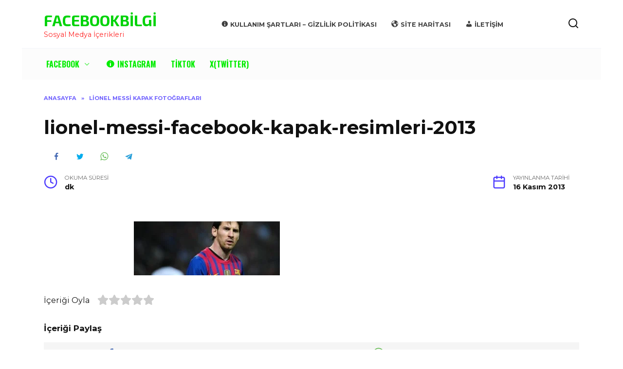

--- FILE ---
content_type: text/html; charset=UTF-8
request_url: https://www.facebookbilgi.net/lionel-messi-kapak-fotograflari/lionel-messi-facebook-kapak-resimleri-2013/
body_size: 9342
content:
<!doctype html><html dir="ltr" lang="tr"><head> <script type="text/javascript" src="[data-uri]" defer></script>  <script src="[data-uri]" defer></script> <meta charset="UTF-8"><meta name="viewport" content="width=device-width, initial-scale=1"><title>lionel-messi-facebook-kapak-resimleri-2013 | FacebookBilgi</title><meta name="robots" content="max-snippet:-1, max-image-preview:large, max-video-preview:-1" /><meta name="author" content="Admin"/><meta name="google-site-verification" content="Hsvaj8hfDxjsLRzpeACSiFEWLnJzdseJD6JTVhjjU-w" /><link rel="canonical" href="https://www.facebookbilgi.net/lionel-messi-kapak-fotograflari/lionel-messi-facebook-kapak-resimleri-2013/" /><meta name="generator" content="All in One SEO (AIOSEO) 4.9.3" /> <script type="application/ld+json" class="aioseo-schema">{"@context":"https:\/\/schema.org","@graph":[{"@type":"BreadcrumbList","@id":"https:\/\/www.facebookbilgi.net\/lionel-messi-kapak-fotograflari\/lionel-messi-facebook-kapak-resimleri-2013\/#breadcrumblist","itemListElement":[{"@type":"ListItem","@id":"https:\/\/www.facebookbilgi.net#listItem","position":1,"name":"Anasayfa","item":"https:\/\/www.facebookbilgi.net","nextItem":{"@type":"ListItem","@id":"https:\/\/www.facebookbilgi.net\/lionel-messi-kapak-fotograflari\/lionel-messi-facebook-kapak-resimleri-2013\/#listItem","name":"lionel-messi-facebook-kapak-resimleri-2013"}},{"@type":"ListItem","@id":"https:\/\/www.facebookbilgi.net\/lionel-messi-kapak-fotograflari\/lionel-messi-facebook-kapak-resimleri-2013\/#listItem","position":2,"name":"lionel-messi-facebook-kapak-resimleri-2013","previousItem":{"@type":"ListItem","@id":"https:\/\/www.facebookbilgi.net#listItem","name":"Anasayfa"}}]},{"@type":"ItemPage","@id":"https:\/\/www.facebookbilgi.net\/lionel-messi-kapak-fotograflari\/lionel-messi-facebook-kapak-resimleri-2013\/#itempage","url":"https:\/\/www.facebookbilgi.net\/lionel-messi-kapak-fotograflari\/lionel-messi-facebook-kapak-resimleri-2013\/","name":"lionel-messi-facebook-kapak-resimleri-2013 | FacebookBilgi","inLanguage":"tr-TR","isPartOf":{"@id":"https:\/\/www.facebookbilgi.net\/#website"},"breadcrumb":{"@id":"https:\/\/www.facebookbilgi.net\/lionel-messi-kapak-fotograflari\/lionel-messi-facebook-kapak-resimleri-2013\/#breadcrumblist"},"author":{"@id":"https:\/\/www.facebookbilgi.net\/author\/admin\/#author"},"creator":{"@id":"https:\/\/www.facebookbilgi.net\/author\/admin\/#author"},"datePublished":"2013-11-16T18:37:39+02:00","dateModified":"2013-11-16T18:37:39+02:00"},{"@type":"Organization","@id":"https:\/\/www.facebookbilgi.net\/#organization","name":"FacebookBilgi","description":"Sosyal Medya \u0130\u00e7erikleri","url":"https:\/\/www.facebookbilgi.net\/"},{"@type":"Person","@id":"https:\/\/www.facebookbilgi.net\/author\/admin\/#author","url":"https:\/\/www.facebookbilgi.net\/author\/admin\/","name":"Admin","image":{"@type":"ImageObject","@id":"https:\/\/www.facebookbilgi.net\/lionel-messi-kapak-fotograflari\/lionel-messi-facebook-kapak-resimleri-2013\/#authorImage","url":"https:\/\/secure.gravatar.com\/avatar\/247529335d8121aca933e14c3d3c9cb167b393cf486a0bdb9b811585ed80c6ce?s=96&d=identicon&r=g","width":96,"height":96,"caption":"Admin"}},{"@type":"WebSite","@id":"https:\/\/www.facebookbilgi.net\/#website","url":"https:\/\/www.facebookbilgi.net\/","name":"FacebookBilgi","description":"Sosyal Medya \u0130\u00e7erikleri","inLanguage":"tr-TR","publisher":{"@id":"https:\/\/www.facebookbilgi.net\/#organization"}}]}</script> <link rel='dns-prefetch' href='//www.googletagmanager.com' /><link rel='dns-prefetch' href='//fonts.googleapis.com' /><link rel='dns-prefetch' href='//pagead2.googlesyndication.com' /><link rel="alternate" type="application/rss+xml" title="FacebookBilgi &raquo; lionel-messi-facebook-kapak-resimleri-2013 yorum akışı" href="https://www.facebookbilgi.net/lionel-messi-kapak-fotograflari/lionel-messi-facebook-kapak-resimleri-2013/feed/" /><link rel="alternate" title="oEmbed (JSON)" type="application/json+oembed" href="https://www.facebookbilgi.net/wp-json/oembed/1.0/embed?url=https%3A%2F%2Fwww.facebookbilgi.net%2Flionel-messi-kapak-fotograflari%2Flionel-messi-facebook-kapak-resimleri-2013%2F" /><link rel="alternate" title="oEmbed (XML)" type="text/xml+oembed" href="https://www.facebookbilgi.net/wp-json/oembed/1.0/embed?url=https%3A%2F%2Fwww.facebookbilgi.net%2Flionel-messi-kapak-fotograflari%2Flionel-messi-facebook-kapak-resimleri-2013%2F&#038;format=xml" /><style id='wp-img-auto-sizes-contain-inline-css' type='text/css'>img:is([sizes=auto i],[sizes^="auto," i]){contain-intrinsic-size:3000px 1500px}
/*# sourceURL=wp-img-auto-sizes-contain-inline-css */</style><link data-optimized="1" rel='stylesheet' id='dashicons-css' href='https://www.facebookbilgi.net/wp-content/litespeed/css/62823b0d6cf38470dfa1c762df2c1e3a.css?ver=c1e3a'  media='all' /><link data-optimized="1" rel='stylesheet' id='menu-icons-extra-css' href='https://www.facebookbilgi.net/wp-content/litespeed/css/55df34d9ca1060ca4e47c1e1a6e0b8e3.css?ver=0b8e3'  media='all' /><link data-optimized="1" rel='stylesheet' id='wp-block-library-css' href='https://www.facebookbilgi.net/wp-content/litespeed/css/65bc296a35514688f5f4d6fbfb2ed548.css?ver=ed548'  media='all' /><style id='wp-block-heading-inline-css' type='text/css'>h1:where(.wp-block-heading).has-background,h2:where(.wp-block-heading).has-background,h3:where(.wp-block-heading).has-background,h4:where(.wp-block-heading).has-background,h5:where(.wp-block-heading).has-background,h6:where(.wp-block-heading).has-background{padding:1.25em 2.375em}h1.has-text-align-left[style*=writing-mode]:where([style*=vertical-lr]),h1.has-text-align-right[style*=writing-mode]:where([style*=vertical-rl]),h2.has-text-align-left[style*=writing-mode]:where([style*=vertical-lr]),h2.has-text-align-right[style*=writing-mode]:where([style*=vertical-rl]),h3.has-text-align-left[style*=writing-mode]:where([style*=vertical-lr]),h3.has-text-align-right[style*=writing-mode]:where([style*=vertical-rl]),h4.has-text-align-left[style*=writing-mode]:where([style*=vertical-lr]),h4.has-text-align-right[style*=writing-mode]:where([style*=vertical-rl]),h5.has-text-align-left[style*=writing-mode]:where([style*=vertical-lr]),h5.has-text-align-right[style*=writing-mode]:where([style*=vertical-rl]),h6.has-text-align-left[style*=writing-mode]:where([style*=vertical-lr]),h6.has-text-align-right[style*=writing-mode]:where([style*=vertical-rl]){rotate:180deg}
/*# sourceURL=https://www.facebookbilgi.net/wp-includes/blocks/heading/style.min.css */</style><style id='wp-block-paragraph-inline-css' type='text/css'>.is-small-text{font-size:.875em}.is-regular-text{font-size:1em}.is-large-text{font-size:2.25em}.is-larger-text{font-size:3em}.has-drop-cap:not(:focus):first-letter{float:left;font-size:8.4em;font-style:normal;font-weight:100;line-height:.68;margin:.05em .1em 0 0;text-transform:uppercase}body.rtl .has-drop-cap:not(:focus):first-letter{float:none;margin-left:.1em}p.has-drop-cap.has-background{overflow:hidden}:root :where(p.has-background){padding:1.25em 2.375em}:where(p.has-text-color:not(.has-link-color)) a{color:inherit}p.has-text-align-left[style*="writing-mode:vertical-lr"],p.has-text-align-right[style*="writing-mode:vertical-rl"]{rotate:180deg}
/*# sourceURL=https://www.facebookbilgi.net/wp-includes/blocks/paragraph/style.min.css */</style><style id='wp-block-quote-inline-css' type='text/css'>.wp-block-quote{box-sizing:border-box;overflow-wrap:break-word}.wp-block-quote.is-large:where(:not(.is-style-plain)),.wp-block-quote.is-style-large:where(:not(.is-style-plain)){margin-bottom:1em;padding:0 1em}.wp-block-quote.is-large:where(:not(.is-style-plain)) p,.wp-block-quote.is-style-large:where(:not(.is-style-plain)) p{font-size:1.5em;font-style:italic;line-height:1.6}.wp-block-quote.is-large:where(:not(.is-style-plain)) cite,.wp-block-quote.is-large:where(:not(.is-style-plain)) footer,.wp-block-quote.is-style-large:where(:not(.is-style-plain)) cite,.wp-block-quote.is-style-large:where(:not(.is-style-plain)) footer{font-size:1.125em;text-align:right}.wp-block-quote>cite{display:block}
/*# sourceURL=https://www.facebookbilgi.net/wp-includes/blocks/quote/style.min.css */</style><style id='wp-block-quote-theme-inline-css' type='text/css'>.wp-block-quote{border-left:.25em solid;margin:0 0 1.75em;padding-left:1em}.wp-block-quote cite,.wp-block-quote footer{color:currentColor;font-size:.8125em;font-style:normal;position:relative}.wp-block-quote:where(.has-text-align-right){border-left:none;border-right:.25em solid;padding-left:0;padding-right:1em}.wp-block-quote:where(.has-text-align-center){border:none;padding-left:0}.wp-block-quote.is-large,.wp-block-quote.is-style-large,.wp-block-quote:where(.is-style-plain){border:none}
/*# sourceURL=https://www.facebookbilgi.net/wp-includes/blocks/quote/theme.min.css */</style><style id='global-styles-inline-css' type='text/css'>:root{--wp--preset--aspect-ratio--square: 1;--wp--preset--aspect-ratio--4-3: 4/3;--wp--preset--aspect-ratio--3-4: 3/4;--wp--preset--aspect-ratio--3-2: 3/2;--wp--preset--aspect-ratio--2-3: 2/3;--wp--preset--aspect-ratio--16-9: 16/9;--wp--preset--aspect-ratio--9-16: 9/16;--wp--preset--color--black: #000000;--wp--preset--color--cyan-bluish-gray: #abb8c3;--wp--preset--color--white: #ffffff;--wp--preset--color--pale-pink: #f78da7;--wp--preset--color--vivid-red: #cf2e2e;--wp--preset--color--luminous-vivid-orange: #ff6900;--wp--preset--color--luminous-vivid-amber: #fcb900;--wp--preset--color--light-green-cyan: #7bdcb5;--wp--preset--color--vivid-green-cyan: #00d084;--wp--preset--color--pale-cyan-blue: #8ed1fc;--wp--preset--color--vivid-cyan-blue: #0693e3;--wp--preset--color--vivid-purple: #9b51e0;--wp--preset--gradient--vivid-cyan-blue-to-vivid-purple: linear-gradient(135deg,rgb(6,147,227) 0%,rgb(155,81,224) 100%);--wp--preset--gradient--light-green-cyan-to-vivid-green-cyan: linear-gradient(135deg,rgb(122,220,180) 0%,rgb(0,208,130) 100%);--wp--preset--gradient--luminous-vivid-amber-to-luminous-vivid-orange: linear-gradient(135deg,rgb(252,185,0) 0%,rgb(255,105,0) 100%);--wp--preset--gradient--luminous-vivid-orange-to-vivid-red: linear-gradient(135deg,rgb(255,105,0) 0%,rgb(207,46,46) 100%);--wp--preset--gradient--very-light-gray-to-cyan-bluish-gray: linear-gradient(135deg,rgb(238,238,238) 0%,rgb(169,184,195) 100%);--wp--preset--gradient--cool-to-warm-spectrum: linear-gradient(135deg,rgb(74,234,220) 0%,rgb(151,120,209) 20%,rgb(207,42,186) 40%,rgb(238,44,130) 60%,rgb(251,105,98) 80%,rgb(254,248,76) 100%);--wp--preset--gradient--blush-light-purple: linear-gradient(135deg,rgb(255,206,236) 0%,rgb(152,150,240) 100%);--wp--preset--gradient--blush-bordeaux: linear-gradient(135deg,rgb(254,205,165) 0%,rgb(254,45,45) 50%,rgb(107,0,62) 100%);--wp--preset--gradient--luminous-dusk: linear-gradient(135deg,rgb(255,203,112) 0%,rgb(199,81,192) 50%,rgb(65,88,208) 100%);--wp--preset--gradient--pale-ocean: linear-gradient(135deg,rgb(255,245,203) 0%,rgb(182,227,212) 50%,rgb(51,167,181) 100%);--wp--preset--gradient--electric-grass: linear-gradient(135deg,rgb(202,248,128) 0%,rgb(113,206,126) 100%);--wp--preset--gradient--midnight: linear-gradient(135deg,rgb(2,3,129) 0%,rgb(40,116,252) 100%);--wp--preset--font-size--small: 19.5px;--wp--preset--font-size--medium: 20px;--wp--preset--font-size--large: 36.5px;--wp--preset--font-size--x-large: 42px;--wp--preset--font-size--normal: 22px;--wp--preset--font-size--huge: 49.5px;--wp--preset--spacing--20: 0.44rem;--wp--preset--spacing--30: 0.67rem;--wp--preset--spacing--40: 1rem;--wp--preset--spacing--50: 1.5rem;--wp--preset--spacing--60: 2.25rem;--wp--preset--spacing--70: 3.38rem;--wp--preset--spacing--80: 5.06rem;--wp--preset--shadow--natural: 6px 6px 9px rgba(0, 0, 0, 0.2);--wp--preset--shadow--deep: 12px 12px 50px rgba(0, 0, 0, 0.4);--wp--preset--shadow--sharp: 6px 6px 0px rgba(0, 0, 0, 0.2);--wp--preset--shadow--outlined: 6px 6px 0px -3px rgb(255, 255, 255), 6px 6px rgb(0, 0, 0);--wp--preset--shadow--crisp: 6px 6px 0px rgb(0, 0, 0);}:where(.is-layout-flex){gap: 0.5em;}:where(.is-layout-grid){gap: 0.5em;}body .is-layout-flex{display: flex;}.is-layout-flex{flex-wrap: wrap;align-items: center;}.is-layout-flex > :is(*, div){margin: 0;}body .is-layout-grid{display: grid;}.is-layout-grid > :is(*, div){margin: 0;}:where(.wp-block-columns.is-layout-flex){gap: 2em;}:where(.wp-block-columns.is-layout-grid){gap: 2em;}:where(.wp-block-post-template.is-layout-flex){gap: 1.25em;}:where(.wp-block-post-template.is-layout-grid){gap: 1.25em;}.has-black-color{color: var(--wp--preset--color--black) !important;}.has-cyan-bluish-gray-color{color: var(--wp--preset--color--cyan-bluish-gray) !important;}.has-white-color{color: var(--wp--preset--color--white) !important;}.has-pale-pink-color{color: var(--wp--preset--color--pale-pink) !important;}.has-vivid-red-color{color: var(--wp--preset--color--vivid-red) !important;}.has-luminous-vivid-orange-color{color: var(--wp--preset--color--luminous-vivid-orange) !important;}.has-luminous-vivid-amber-color{color: var(--wp--preset--color--luminous-vivid-amber) !important;}.has-light-green-cyan-color{color: var(--wp--preset--color--light-green-cyan) !important;}.has-vivid-green-cyan-color{color: var(--wp--preset--color--vivid-green-cyan) !important;}.has-pale-cyan-blue-color{color: var(--wp--preset--color--pale-cyan-blue) !important;}.has-vivid-cyan-blue-color{color: var(--wp--preset--color--vivid-cyan-blue) !important;}.has-vivid-purple-color{color: var(--wp--preset--color--vivid-purple) !important;}.has-black-background-color{background-color: var(--wp--preset--color--black) !important;}.has-cyan-bluish-gray-background-color{background-color: var(--wp--preset--color--cyan-bluish-gray) !important;}.has-white-background-color{background-color: var(--wp--preset--color--white) !important;}.has-pale-pink-background-color{background-color: var(--wp--preset--color--pale-pink) !important;}.has-vivid-red-background-color{background-color: var(--wp--preset--color--vivid-red) !important;}.has-luminous-vivid-orange-background-color{background-color: var(--wp--preset--color--luminous-vivid-orange) !important;}.has-luminous-vivid-amber-background-color{background-color: var(--wp--preset--color--luminous-vivid-amber) !important;}.has-light-green-cyan-background-color{background-color: var(--wp--preset--color--light-green-cyan) !important;}.has-vivid-green-cyan-background-color{background-color: var(--wp--preset--color--vivid-green-cyan) !important;}.has-pale-cyan-blue-background-color{background-color: var(--wp--preset--color--pale-cyan-blue) !important;}.has-vivid-cyan-blue-background-color{background-color: var(--wp--preset--color--vivid-cyan-blue) !important;}.has-vivid-purple-background-color{background-color: var(--wp--preset--color--vivid-purple) !important;}.has-black-border-color{border-color: var(--wp--preset--color--black) !important;}.has-cyan-bluish-gray-border-color{border-color: var(--wp--preset--color--cyan-bluish-gray) !important;}.has-white-border-color{border-color: var(--wp--preset--color--white) !important;}.has-pale-pink-border-color{border-color: var(--wp--preset--color--pale-pink) !important;}.has-vivid-red-border-color{border-color: var(--wp--preset--color--vivid-red) !important;}.has-luminous-vivid-orange-border-color{border-color: var(--wp--preset--color--luminous-vivid-orange) !important;}.has-luminous-vivid-amber-border-color{border-color: var(--wp--preset--color--luminous-vivid-amber) !important;}.has-light-green-cyan-border-color{border-color: var(--wp--preset--color--light-green-cyan) !important;}.has-vivid-green-cyan-border-color{border-color: var(--wp--preset--color--vivid-green-cyan) !important;}.has-pale-cyan-blue-border-color{border-color: var(--wp--preset--color--pale-cyan-blue) !important;}.has-vivid-cyan-blue-border-color{border-color: var(--wp--preset--color--vivid-cyan-blue) !important;}.has-vivid-purple-border-color{border-color: var(--wp--preset--color--vivid-purple) !important;}.has-vivid-cyan-blue-to-vivid-purple-gradient-background{background: var(--wp--preset--gradient--vivid-cyan-blue-to-vivid-purple) !important;}.has-light-green-cyan-to-vivid-green-cyan-gradient-background{background: var(--wp--preset--gradient--light-green-cyan-to-vivid-green-cyan) !important;}.has-luminous-vivid-amber-to-luminous-vivid-orange-gradient-background{background: var(--wp--preset--gradient--luminous-vivid-amber-to-luminous-vivid-orange) !important;}.has-luminous-vivid-orange-to-vivid-red-gradient-background{background: var(--wp--preset--gradient--luminous-vivid-orange-to-vivid-red) !important;}.has-very-light-gray-to-cyan-bluish-gray-gradient-background{background: var(--wp--preset--gradient--very-light-gray-to-cyan-bluish-gray) !important;}.has-cool-to-warm-spectrum-gradient-background{background: var(--wp--preset--gradient--cool-to-warm-spectrum) !important;}.has-blush-light-purple-gradient-background{background: var(--wp--preset--gradient--blush-light-purple) !important;}.has-blush-bordeaux-gradient-background{background: var(--wp--preset--gradient--blush-bordeaux) !important;}.has-luminous-dusk-gradient-background{background: var(--wp--preset--gradient--luminous-dusk) !important;}.has-pale-ocean-gradient-background{background: var(--wp--preset--gradient--pale-ocean) !important;}.has-electric-grass-gradient-background{background: var(--wp--preset--gradient--electric-grass) !important;}.has-midnight-gradient-background{background: var(--wp--preset--gradient--midnight) !important;}.has-small-font-size{font-size: var(--wp--preset--font-size--small) !important;}.has-medium-font-size{font-size: var(--wp--preset--font-size--medium) !important;}.has-large-font-size{font-size: var(--wp--preset--font-size--large) !important;}.has-x-large-font-size{font-size: var(--wp--preset--font-size--x-large) !important;}
/*# sourceURL=global-styles-inline-css */</style><style id='classic-theme-styles-inline-css' type='text/css'>/*! This file is auto-generated */
.wp-block-button__link{color:#fff;background-color:#32373c;border-radius:9999px;box-shadow:none;text-decoration:none;padding:calc(.667em + 2px) calc(1.333em + 2px);font-size:1.125em}.wp-block-file__button{background:#32373c;color:#fff;text-decoration:none}
/*# sourceURL=/wp-includes/css/classic-themes.min.css */</style><link crossorigin="anonymous" rel='stylesheet' id='google-fonts-css' href='https://fonts.googleapis.com/css?family=Montserrat%3A400%2C400i%2C700%7CExo+2%3A400%2C400i%2C700%7COswald%3A400%2C700&#038;subset=cyrillic&#038;ver=6.9&#038;display=swap'  media='all' /><link data-optimized="1" rel='stylesheet' id='boreas-style-css' href='https://www.facebookbilgi.net/wp-content/litespeed/css/5549633cd3465bb9a4cbfe87b68e9dab.css?ver=e9dab'  media='all' /><link data-optimized="1" rel='stylesheet' id='wp-pagenavi-css' href='https://www.facebookbilgi.net/wp-content/litespeed/css/9448c1fe0524aa3798f3aa60b9583229.css?ver=83229'  media='all' /> <script type="text/javascript" src="https://www.facebookbilgi.net/wp-includes/js/jquery/jquery.min.js" id="jquery-core-js"></script> <script data-optimized="1" type="text/javascript" src="https://www.facebookbilgi.net/wp-content/litespeed/js/1fb1417ef19c71ad06ff12a27de4314a.js?ver=4314a" id="jquery-migrate-js" defer data-deferred="1"></script> 
 <script type="text/javascript" src="https://www.googletagmanager.com/gtag/js?id=G-V6JCLYN5MJ" id="google_gtagjs-js" defer data-deferred="1"></script> <script type="text/javascript" id="google_gtagjs-js-after" src="[data-uri]" defer></script> <link rel="https://api.w.org/" href="https://www.facebookbilgi.net/wp-json/" /><link rel="alternate" title="JSON" type="application/json" href="https://www.facebookbilgi.net/wp-json/wp/v2/media/2864" /><link rel="EditURI" type="application/rsd+xml" title="RSD" href="https://www.facebookbilgi.net/xmlrpc.php?rsd" /><meta name="generator" content="WordPress 6.9" /><link rel='shortlink' href='https://www.facebookbilgi.net/?p=2864' /><meta name="generator" content="Site Kit by Google 1.170.0" /><style>.sdata:before{content:attr(title);}</style> <script src="[data-uri]" defer></script> <style>@media (min-width: 768px){.site-header{padding-top:21px}}.site-title, .site-title a{font-family:"Exo 2" ,"Helvetica Neue", Helvetica, Arial, sans-serif;text-transform:uppercase;}.main-navigation ul li a, .main-navigation ul li span, .footer-navigation ul li a, .footer-navigation ul li span{font-family:"Oswald" ,"Helvetica Neue", Helvetica, Arial, sans-serif;text-transform:uppercase;}.scrolltop:before{color:#156fbf}.scrolltop:before{content:"\2191"}.site-title, .site-title a{color:#00d30a}.site-description{color:#ff2828}.main-navigation, .footer-navigation, .footer-navigation .removed-link, .main-navigation .removed-link, .main-navigation ul li>a, .footer-navigation ul li>a{color:#03ed00}.main-navigation, .main-navigation ul li .sub-menu li, .main-navigation ul li.menu-item-has-children:before, .footer-navigation, .footer-navigation ul li .sub-menu li, .footer-navigation ul li.menu-item-has-children:before{background-color:#fcfcfc}.site-footer, .site-footer a, .site-footer .pseudo-link{color:#1871bf}.site-footer{background-color:#ffffff}@media (min-width: 768px){.site-header{background-image: url("https://boreas.ikarus.xyz/wp-content/uploads/2019/07/news-bg.png")}}@media (min-width: 768px){.site-header{background-repeat:repeat-x}}@media (min-width: 768px){.site-header{background-position:center bottom}}</style><meta name="google-adsense-platform-account" content="ca-host-pub-2644536267352236"><meta name="google-adsense-platform-domain" content="sitekit.withgoogle.com"> <script type="text/javascript" async="async" src="https://pagead2.googlesyndication.com/pagead/js/adsbygoogle.js?client=ca-pub-4458354285092161&amp;host=ca-host-pub-2644536267352236" crossorigin="anonymous"></script> <link rel="icon" href="https://www.facebookbilgi.net/wp-content/uploads/2016/07/cropped-icon-32x32.png" sizes="32x32" /><link rel="icon" href="https://www.facebookbilgi.net/wp-content/uploads/2016/07/cropped-icon-192x192.png" sizes="192x192" /><link rel="apple-touch-icon" href="https://www.facebookbilgi.net/wp-content/uploads/2016/07/cropped-icon-180x180.png" /><meta name="msapplication-TileImage" content="https://www.facebookbilgi.net/wp-content/uploads/2016/07/cropped-icon-270x270.png" /></head><body data-rsssl=1 class="attachment wp-singular attachment-template-default single single-attachment postid-2864 attachmentid-2864 attachment-jpeg wp-embed-responsive wp-theme-boreas sidebar-none"><div id="page" class="site">
<a class="skip-link screen-reader-text" href="#content">İçeriğe Atla</a><header id="masthead" class="site-header fixed" itemscope itemtype="http://schema.org/WPHeader"><div class="site-header-inner fixed"><div class="humburger js-humburger"><span></span><span></span><span></span></div><div class="site-branding"><div class="site-branding__body"><div class="site-title"><a href="https://www.facebookbilgi.net/">FacebookBilgi</a></div><p class="site-description">Sosyal Medya İçerikleri</p></div></div><div class="top-menu"><ul id="top-menu" class="menu"><li id="menu-item-6099" class="menu-item menu-item-type-post_type menu-item-object-page menu-item-6099"><a href="https://www.facebookbilgi.net/kullanim-sartlari/"><i class="_mi _before dashicons dashicons-info" aria-hidden="true"></i><span>Kullanım Şartları – Gizlilik Politikası</span></a></li><li id="menu-item-6101" class="menu-item menu-item-type-custom menu-item-object-custom menu-item-6101"><a href="https://www.facebookbilgi.net/sitemap.xml"><i class="_mi _before dashicons dashicons-admin-site" aria-hidden="true"></i><span>Site Haritası</span></a></li><li id="menu-item-6100" class="menu-item menu-item-type-post_type menu-item-object-page menu-item-6100"><a href="https://www.facebookbilgi.net/iletisim/"><i class="_mi _before dashicons dashicons-admin-users" aria-hidden="true"></i><span>İletişim</span></a></li></ul></div><div class="header-search">
<span class="search-icon js-search-icon"></span></div></div></header><nav id="site-navigation" class="main-navigation fixed"><div class="main-navigation-inner fixed"><div class="menu-ana_sayfa-container"><ul id="header_menu" class="menu"><li id="menu-item-7494" class="menu-item menu-item-type-taxonomy menu-item-object-category menu-item-has-children menu-item-7494"><a href="https://www.facebookbilgi.net/kategori/facebook-yardim/">Facebook</a><ul class="sub-menu"><li id="menu-item-7496" class="menu-item menu-item-type-taxonomy menu-item-object-category menu-item-7496"><a href="https://www.facebookbilgi.net/kategori/facebook-kapak-fotograflari/">Facebook Kapak Fotoğrafları</a></li></ul></li><li id="menu-item-7222" class="menu-item menu-item-type-taxonomy menu-item-object-category menu-item-7222"><a href="https://www.facebookbilgi.net/kategori/instagram/"><i class="_mi _before dashicons dashicons-info" aria-hidden="true"></i><span>Instagram</span></a></li><li id="menu-item-7497" class="menu-item menu-item-type-taxonomy menu-item-object-category menu-item-7497"><a href="https://www.facebookbilgi.net/kategori/tiktok/">TikTok</a></li><li id="menu-item-7498" class="menu-item menu-item-type-taxonomy menu-item-object-category menu-item-7498"><a href="https://www.facebookbilgi.net/kategori/x-twitter/">X(Twitter)</a></li></ul></div></div></nav><div class="mobile-menu-placeholder js-mobile-menu-placeholder"></div><div class="search-screen-overlay js-search-screen-overlay"></div><div class="search-screen js-search-screen"><form role="search" method="get" class="search-form" action="https://www.facebookbilgi.net/">
<label>
<span class="screen-reader-text">Ara:</span>
<input type="search" class="search-field" placeholder="Ara" value="" name="s">
</label>
<button type="submit" class="search-submit"></button></form></div><div id="content" class="site-content fixed"><div class="site-content-inner"><div id="primary" class="content-area" itemscope itemtype="http://schema.org/Article"><main id="main" class="site-main article-card"><article id="post-2864" class="article-post post-2864 attachment type-attachment status-inherit "><div class="breadcrumb" itemscope itemtype="http://schema.org/BreadcrumbList"><span class="breadcrumb-item" itemprop="itemListElement" itemscope itemtype="http://schema.org/ListItem"><a href="https://www.facebookbilgi.net/" itemprop="item"><span itemprop="name">Anasayfa</span></a><meta itemprop="position" content="0"></span> <span class="breadcrumb-separator">»</span> <span class="breadcrumb-item breadcrumb_last" itemprop="itemListElement" itemscope itemtype="http://schema.org/ListItem"><span itemprop="name">Lionel Messi Kapak Fotoğrafları</span><meta itemprop="position" content="1"></span></div><h1 class="entry-title" itemprop="headline">lionel-messi-facebook-kapak-resimleri-2013</h1><div class="social-buttons"><span class="social-button social-button--facebook" data-social="facebook"></span><span class="social-button social-button--twitter" data-social="twitter"></span><span class="social-button social-button--whatsapp" data-social="whatsapp"></span><span class="social-button social-button--telegram" data-social="telegram"></span></div><div class="entry-meta">
<span class="entry-time"><span class="entry-label">Okuma Süresi</span>  dk</span>                        <span class="entry-date"><span class="entry-label">Yayınlanma Tarihi</span> <time><span class="sdata" title="16 Kasım 2013"></span></time></span></div><div class="entry-content" itemprop="articleBody"><p class="attachment"><a href='https://www.facebookbilgi.net/wp-content/uploads/2013/11/lionel-messi-facebook-kapak-resimleri-2013.jpg'><img decoding="async" width="300" height="111" src="https://www.facebookbilgi.net/wp-content/uploads/2013/11/lionel-messi-facebook-kapak-resimleri-2013-300x111.jpg.webp" class="attachment-medium size-medium" alt="" srcset="https://www.facebookbilgi.net/wp-content/uploads/2013/11/lionel-messi-facebook-kapak-resimleri-2013-300x111.jpg.webp 300w, https://www.facebookbilgi.net/wp-content/uploads/2013/11/lionel-messi-facebook-kapak-resimleri-2013-624x230.jpg.webp 624w, https://www.facebookbilgi.net/wp-content/uploads/2013/11/lionel-messi-facebook-kapak-resimleri-2013.jpg.webp 851w" sizes="(max-width: 300px) 100vw, 300px" /></a></p></div></article><div class="rating-box"><div class="rating-box__header">İçeriği Oyla</div><div class="star-rating js-star-rating star-rating--score-0" data-post-id="2864" data-rating-count="" data-rating-sum="" data-rating-value=""><span class="star-rating-item js-star-rating-item" data-score="1"><svg aria-hidden="true" role="img" xmlns="http://www.w3.org/2000/svg" viewBox="0 0 576 512" class="i-ico"><path fill="currentColor" d="M259.3 17.8L194 150.2 47.9 171.5c-26.2 3.8-36.7 36.1-17.7 54.6l105.7 103-25 145.5c-4.5 26.3 23.2 46 46.4 33.7L288 439.6l130.7 68.7c23.2 12.2 50.9-7.4 46.4-33.7l-25-145.5 105.7-103c19-18.5 8.5-50.8-17.7-54.6L382 150.2 316.7 17.8c-11.7-23.6-45.6-23.9-57.4 0z" class="ico-star"></path></svg></span><span class="star-rating-item js-star-rating-item" data-score="2"><svg aria-hidden="true" role="img" xmlns="http://www.w3.org/2000/svg" viewBox="0 0 576 512" class="i-ico"><path fill="currentColor" d="M259.3 17.8L194 150.2 47.9 171.5c-26.2 3.8-36.7 36.1-17.7 54.6l105.7 103-25 145.5c-4.5 26.3 23.2 46 46.4 33.7L288 439.6l130.7 68.7c23.2 12.2 50.9-7.4 46.4-33.7l-25-145.5 105.7-103c19-18.5 8.5-50.8-17.7-54.6L382 150.2 316.7 17.8c-11.7-23.6-45.6-23.9-57.4 0z" class="ico-star"></path></svg></span><span class="star-rating-item js-star-rating-item" data-score="3"><svg aria-hidden="true" role="img" xmlns="http://www.w3.org/2000/svg" viewBox="0 0 576 512" class="i-ico"><path fill="currentColor" d="M259.3 17.8L194 150.2 47.9 171.5c-26.2 3.8-36.7 36.1-17.7 54.6l105.7 103-25 145.5c-4.5 26.3 23.2 46 46.4 33.7L288 439.6l130.7 68.7c23.2 12.2 50.9-7.4 46.4-33.7l-25-145.5 105.7-103c19-18.5 8.5-50.8-17.7-54.6L382 150.2 316.7 17.8c-11.7-23.6-45.6-23.9-57.4 0z" class="ico-star"></path></svg></span><span class="star-rating-item js-star-rating-item" data-score="4"><svg aria-hidden="true" role="img" xmlns="http://www.w3.org/2000/svg" viewBox="0 0 576 512" class="i-ico"><path fill="currentColor" d="M259.3 17.8L194 150.2 47.9 171.5c-26.2 3.8-36.7 36.1-17.7 54.6l105.7 103-25 145.5c-4.5 26.3 23.2 46 46.4 33.7L288 439.6l130.7 68.7c23.2 12.2 50.9-7.4 46.4-33.7l-25-145.5 105.7-103c19-18.5 8.5-50.8-17.7-54.6L382 150.2 316.7 17.8c-11.7-23.6-45.6-23.9-57.4 0z" class="ico-star"></path></svg></span><span class="star-rating-item js-star-rating-item" data-score="5"><svg aria-hidden="true" role="img" xmlns="http://www.w3.org/2000/svg" viewBox="0 0 576 512" class="i-ico"><path fill="currentColor" d="M259.3 17.8L194 150.2 47.9 171.5c-26.2 3.8-36.7 36.1-17.7 54.6l105.7 103-25 145.5c-4.5 26.3 23.2 46 46.4 33.7L288 439.6l130.7 68.7c23.2 12.2 50.9-7.4 46.4-33.7l-25-145.5 105.7-103c19-18.5 8.5-50.8-17.7-54.6L382 150.2 316.7 17.8c-11.7-23.6-45.6-23.9-57.4 0z" class="ico-star"></path></svg></span></div></div><div class="entry-social"><div class="entry-bottom__header">İçeriği Paylaş</div><div class="social-buttons"><span class="social-button social-button--facebook" data-social="facebook"></span><span class="social-button social-button--twitter" data-social="twitter"></span><span class="social-button social-button--whatsapp" data-social="whatsapp"></span><span class="social-button social-button--telegram" data-social="telegram"></span></div></div><meta itemprop="author" content="Admin"><meta itemscope itemprop="mainEntityOfPage" itemType="https://schema.org/WebPage" itemid="https://www.facebookbilgi.net/lionel-messi-kapak-fotograflari/lionel-messi-facebook-kapak-resimleri-2013/" content="lionel-messi-facebook-kapak-resimleri-2013"><div itemprop="publisher" itemscope itemtype="https://schema.org/Organization" style="display: none;"><meta itemprop="name" content="FacebookBilgi"><meta itemprop="telephone" content="FacebookBilgi"><meta itemprop="address" content="https://www.facebookbilgi.net"></div><div id="comments" class="comments-area"><div id="respond" class="comment-respond"><div id="reply-title" class="comment-reply-title">Yorum yap <small><a rel="nofollow" id="cancel-comment-reply-link" href="/lionel-messi-kapak-fotograflari/lionel-messi-facebook-kapak-resimleri-2013/#respond" style="display:none;">Yanıtı iptal et</a></small></div><form action="https://www.facebookbilgi.net/wp-comments-post.php" method="post" id="commentform" class="comment-form"><p class="comment-form-author"><label class="screen-reader-text" for="author">İsim <span class="required">*</span></label> <input id="author" name="author" type="text" value="" size="30" maxlength="245"  required='required' placeholder="İsim" /></p><p class="comment-form-email"><label class="screen-reader-text" for="email">E-posta <span class="required">*</span></label> <input id="email" name="email" type="email" value="" size="30" maxlength="100"  required='required' placeholder="E-posta" /></p><p class="comment-form-url"><label class="screen-reader-text" for="url">Web Site</label> <input id="url" name="url" type="url" value="" size="30" maxlength="200" placeholder="Web Site" /></p><p class="comment-form-comment"><label class="screen-reader-text" for="comment">Yorum</label><textarea id="comment" name="comment" cols="45" rows="8" maxlength="65525" required="required" placeholder="Yorum" ></textarea></p><p class="form-submit"><input name="submit" type="submit" id="submit" class="submit" value="Yorum gönder" /> <input type='hidden' name='comment_post_ID' value='2864' id='comment_post_ID' />
<input type='hidden' name='comment_parent' id='comment_parent' value='0' /></p><p style="display: none;"><input type="hidden" id="akismet_comment_nonce" name="akismet_comment_nonce" value="5abde74033" /></p><p style="display: none !important;" class="akismet-fields-container" data-prefix="ak_"><label>&#916;<textarea name="ak_hp_textarea" cols="45" rows="8" maxlength="100"></textarea></label><input type="hidden" id="ak_js_1" name="ak_js" value="39"/><script src="[data-uri]" defer></script></p></form></div></div></main></div><div class="related-posts fixed"><div class="related-posts__header">Bunları da Beğenebilirsiniz</div><div class="post-cards post-cards--vertical"><div class="post-card post-card--vertical post-card--thumbnail-no w-animate"><div class="post-card__body"><div class="post-card__title"><a href="https://www.facebookbilgi.net/facebook-video-indirme-reels-hikaye-story-kaydetme/">Facebook Video İndirme: Reels, Hikaye (Story) Kaydetme 2025</a></div><div class="post-card__description">Facebook video, Reels ve hikaye indirme rehberi.</div><div class="post-card__meta"><span class="post-card__comments">0</span><span class="post-card__views">0</span></div></div></div><div class="post-card post-card--vertical post-card--thumbnail-no w-animate"><div class="post-card__body"><div class="post-card__title"><a href="https://www.facebookbilgi.net/instagram-video-indirme-reels-hikaye-story-kaydetme/">İnstagram Video İndirme: Reels, Hikaye(Story) Kaydetme 2025</a></div><div class="post-card__description">Instagram&#8217;da karşınıza çıkan ilham verici Reels&#8217;</div><div class="post-card__meta"><span class="post-card__comments">1</span><span class="post-card__views">0</span></div></div></div><div class="post-card post-card--vertical post-card--thumbnail-no w-animate"><div class="post-card__body"><div class="post-card__title"><a href="https://www.facebookbilgi.net/facebook-hesap-silme-dondurma-kalici-veya-gecici/">Facebook Hesap Silme-Dondurma 2025(Kalıcı veya Geçici)</a></div><div class="post-card__description">Facebook, dünya çapında milyarlarca kullanıcısı olan</div><div class="post-card__meta"><span class="post-card__comments">0</span><span class="post-card__views">0</span></div></div></div><div class="post-card post-card--vertical w-animate"><div class="post-card__thumbnail">
<a href="https://www.facebookbilgi.net/instagram-hesap-silme-dondurma-kalici-veya-gecici/">
<img width="335" height="220" src="https://www.facebookbilgi.net/wp-content/uploads/2025/02/instagram-hesap-kapatma-335x220.jpg" class="attachment-boreas_small size-boreas_small wp-post-image" alt="" decoding="async" loading="lazy" />            </a></div><div class="post-card__body"><div class="post-card__title"><a href="https://www.facebookbilgi.net/instagram-hesap-silme-dondurma-kalici-veya-gecici/">İnstagram Hesap Silme-Dondurma (Kalıcı veya Geçici)</a></div><div class="post-card__description">Instagram, dünya çapında milyarlarca kullanıcısı olan</div><div class="post-card__meta"><span class="post-card__comments">0</span><span class="post-card__views">0</span></div></div></div></div></div></div></div><div class="advertising-after-site fixed"></div><div class="site-footer-container"><footer id="colophon" class="site-footer site-footer--style-gray fixed"><div class="site-footer-inner fixed"><div class="footer-widgets footer-widgets-4"><div class="footer-widget"></div><div class="footer-widget"></div><div class="footer-widget"></div><div class="footer-widget"></div></div><div class="footer-bottom"><div class="footer-info"></div><div class="footer-counters"></div></div></div></footer></div><button type="button" class="scrolltop js-scrolltop" data-mob="on"></button></div> <script type="speculationrules">{"prefetch":[{"source":"document","where":{"and":[{"href_matches":"/*"},{"not":{"href_matches":["/wp-*.php","/wp-admin/*","/wp-content/uploads/*","/wp-content/*","/wp-content/plugins/*","/wp-content/themes/boreas/*","/*\\?(.+)"]}},{"not":{"selector_matches":"a[rel~=\"nofollow\"]"}},{"not":{"selector_matches":".no-prefetch, .no-prefetch a"}}]},"eagerness":"conservative"}]}</script> <script type="text/javascript" id="boreas-scripts-js-extra" src="[data-uri]" defer></script> <script data-optimized="1" type="text/javascript" src="https://www.facebookbilgi.net/wp-content/litespeed/js/5ff0b089180406cf344858a0e4a00784.js?ver=00784" id="boreas-scripts-js" defer data-deferred="1"></script> <script data-optimized="1" type="text/javascript" src="https://www.facebookbilgi.net/wp-content/litespeed/js/2b5de51930c73ff8ae14d7d19f2aaff5.js?ver=aaff5" id="comment-reply-js" data-wp-strategy="async" fetchpriority="low" defer data-deferred="1"></script> <script data-optimized="1" defer type="text/javascript" src="https://www.facebookbilgi.net/wp-content/litespeed/js/f8e5e8390bfe136c11bb22c3be54186d.js?ver=4186d" id="akismet-frontend-js"></script> </body></html>
<!-- Page optimized by LiteSpeed Cache @2026-01-17 08:23:10 -->

<!-- Page cached by LiteSpeed Cache 7.7 on 2026-01-17 08:23:10 -->

--- FILE ---
content_type: text/html; charset=utf-8
request_url: https://www.google.com/recaptcha/api2/aframe
body_size: 268
content:
<!DOCTYPE HTML><html><head><meta http-equiv="content-type" content="text/html; charset=UTF-8"></head><body><script nonce="RjkOUro_-WNkrppyCiG7xw">/** Anti-fraud and anti-abuse applications only. See google.com/recaptcha */ try{var clients={'sodar':'https://pagead2.googlesyndication.com/pagead/sodar?'};window.addEventListener("message",function(a){try{if(a.source===window.parent){var b=JSON.parse(a.data);var c=clients[b['id']];if(c){var d=document.createElement('img');d.src=c+b['params']+'&rc='+(localStorage.getItem("rc::a")?sessionStorage.getItem("rc::b"):"");window.document.body.appendChild(d);sessionStorage.setItem("rc::e",parseInt(sessionStorage.getItem("rc::e")||0)+1);localStorage.setItem("rc::h",'1768627394228');}}}catch(b){}});window.parent.postMessage("_grecaptcha_ready", "*");}catch(b){}</script></body></html>